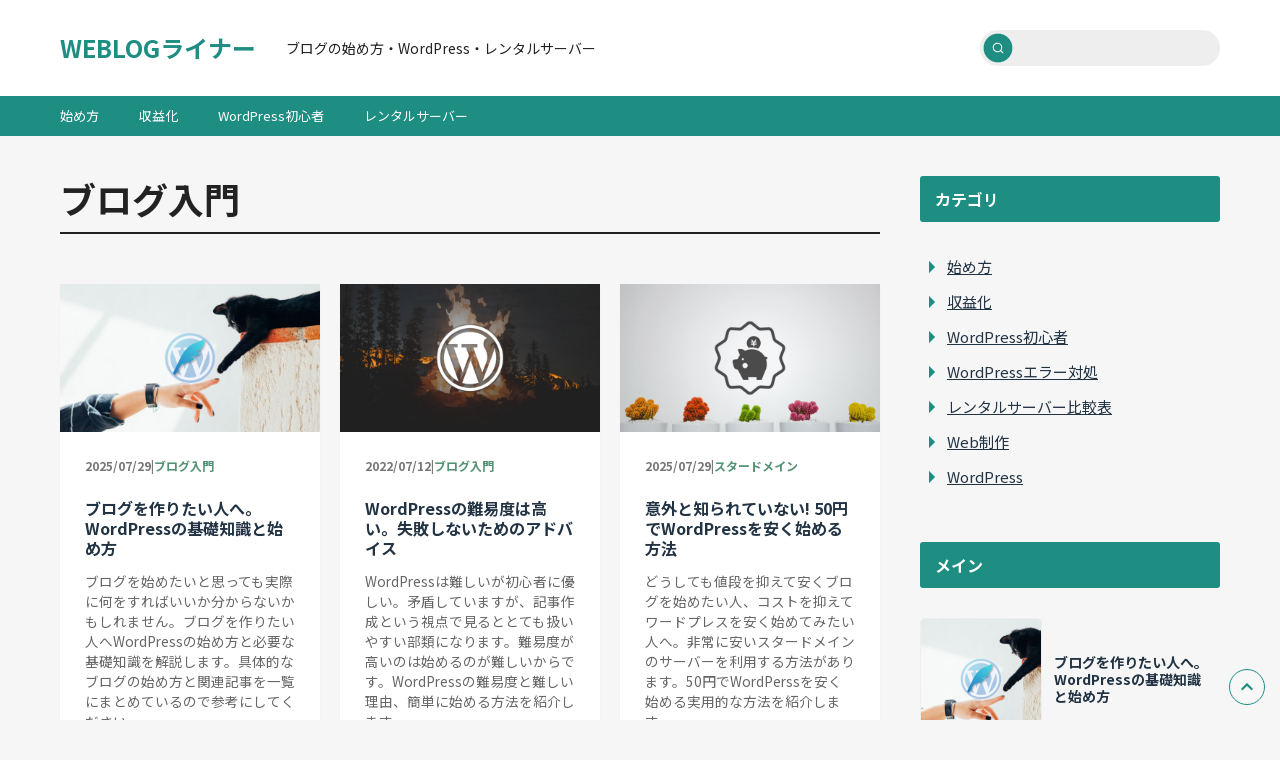

--- FILE ---
content_type: text/html; charset=UTF-8
request_url: https://ulcoder.com/tag/start-blog/
body_size: 7247
content:
<!DOCTYPE html>
<html lang="ja">

<head>
  <meta charset="UTF-8">
  <meta name="viewport" content="width=device-width, initial-scale=1.0 minimum-scale=1.0">
  <meta http-equiv="X-UA-Compatible" content="ie=edge">
  <!-- wp_head -->
  <title>ブログ入門 | WEBLOGライナー</title>
<meta name='robots' content='max-image-preview:large' />
    <link rel='preconnect dns-prefetch' href="//www.googletagmanager.com">
    <link rel='preconnect dns-prefetch' href="//www.google-analytics.com">
    <link rel='preconnect dns-prefetch' href="//ajax.googleapis.com">
    <link rel='preconnect dns-prefetch' href="//pagead2.googlesyndication.com">
    <link rel='preconnect dns-prefetch' href="//googleads.g.doubleclick.net">
    <link rel='preconnect dns-prefetch' href="//tpc.googlesyndication.com">
    <link rel='preconnect dns-prefetch' href="//ad.doubleclick.net">
    <link rel='preconnect dns-prefetch' href="//www.gstatic.com">
    <link rel='preconnect dns-prefetch' href="//cse.google.com">
    <link rel='preconnect dns-prefetch' href="//images-fe.ssl-images-amazon.com">
    <link rel='preconnect dns-prefetch' href="//completion.amazon.com">
    <link rel='preconnect dns-prefetch' href="//m.media-amazon.com">
<link rel="preconnect" href="https://fonts.googleapis.com"><link rel="preconnect" href="https://fonts.gstatic.com" crossorigin>
  <!-- GA -->
  <script async src="https://www.googletagmanager.com/gtag/js?id=G-00PW7S1PEQ"></script>
  <script>
  window.dataLayer = window.dataLayer || [];
  function gtag() { dataLayer.push(arguments); }
  gtag("js", new Date());
  gtag("config", "G-00PW7S1PEQ");
  </script>
  <!-- SEO --><meta name="robots" content="noindex, nofollow"><link rel="canonical" href="https://ulcoder.com/tag/start-blog/"><meta name="description" content="ブログ入門の記事一覧"><link rel='stylesheet' id='wp-block-library-css' href='https://ulcoder.com/wp-includes/css/dist/block-library/style.min.css?ver=6.3.7' type='text/css' media='all' />
<style id='classic-theme-styles-inline-css' type='text/css'>
/*! This file is auto-generated */
.wp-block-button__link{color:#fff;background-color:#32373c;border-radius:9999px;box-shadow:none;text-decoration:none;padding:calc(.667em + 2px) calc(1.333em + 2px);font-size:1.125em}.wp-block-file__button{background:#32373c;color:#fff;text-decoration:none}
</style>
<style id='global-styles-inline-css' type='text/css'>
body{--wp--preset--color--black: #000000;--wp--preset--color--cyan-bluish-gray: #abb8c3;--wp--preset--color--white: #ffffff;--wp--preset--color--pale-pink: #f78da7;--wp--preset--color--vivid-red: #cf2e2e;--wp--preset--color--luminous-vivid-orange: #ff6900;--wp--preset--color--luminous-vivid-amber: #fcb900;--wp--preset--color--light-green-cyan: #7bdcb5;--wp--preset--color--vivid-green-cyan: #00d084;--wp--preset--color--pale-cyan-blue: #8ed1fc;--wp--preset--color--vivid-cyan-blue: #0693e3;--wp--preset--color--vivid-purple: #9b51e0;--wp--preset--gradient--vivid-cyan-blue-to-vivid-purple: linear-gradient(135deg,rgba(6,147,227,1) 0%,rgb(155,81,224) 100%);--wp--preset--gradient--light-green-cyan-to-vivid-green-cyan: linear-gradient(135deg,rgb(122,220,180) 0%,rgb(0,208,130) 100%);--wp--preset--gradient--luminous-vivid-amber-to-luminous-vivid-orange: linear-gradient(135deg,rgba(252,185,0,1) 0%,rgba(255,105,0,1) 100%);--wp--preset--gradient--luminous-vivid-orange-to-vivid-red: linear-gradient(135deg,rgba(255,105,0,1) 0%,rgb(207,46,46) 100%);--wp--preset--gradient--very-light-gray-to-cyan-bluish-gray: linear-gradient(135deg,rgb(238,238,238) 0%,rgb(169,184,195) 100%);--wp--preset--gradient--cool-to-warm-spectrum: linear-gradient(135deg,rgb(74,234,220) 0%,rgb(151,120,209) 20%,rgb(207,42,186) 40%,rgb(238,44,130) 60%,rgb(251,105,98) 80%,rgb(254,248,76) 100%);--wp--preset--gradient--blush-light-purple: linear-gradient(135deg,rgb(255,206,236) 0%,rgb(152,150,240) 100%);--wp--preset--gradient--blush-bordeaux: linear-gradient(135deg,rgb(254,205,165) 0%,rgb(254,45,45) 50%,rgb(107,0,62) 100%);--wp--preset--gradient--luminous-dusk: linear-gradient(135deg,rgb(255,203,112) 0%,rgb(199,81,192) 50%,rgb(65,88,208) 100%);--wp--preset--gradient--pale-ocean: linear-gradient(135deg,rgb(255,245,203) 0%,rgb(182,227,212) 50%,rgb(51,167,181) 100%);--wp--preset--gradient--electric-grass: linear-gradient(135deg,rgb(202,248,128) 0%,rgb(113,206,126) 100%);--wp--preset--gradient--midnight: linear-gradient(135deg,rgb(2,3,129) 0%,rgb(40,116,252) 100%);--wp--preset--font-size--small: 13px;--wp--preset--font-size--medium: 20px;--wp--preset--font-size--large: 36px;--wp--preset--font-size--x-large: 42px;--wp--preset--spacing--20: 0.44rem;--wp--preset--spacing--30: 0.67rem;--wp--preset--spacing--40: 1rem;--wp--preset--spacing--50: 1.5rem;--wp--preset--spacing--60: 2.25rem;--wp--preset--spacing--70: 3.38rem;--wp--preset--spacing--80: 5.06rem;--wp--preset--shadow--natural: 6px 6px 9px rgba(0, 0, 0, 0.2);--wp--preset--shadow--deep: 12px 12px 50px rgba(0, 0, 0, 0.4);--wp--preset--shadow--sharp: 6px 6px 0px rgba(0, 0, 0, 0.2);--wp--preset--shadow--outlined: 6px 6px 0px -3px rgba(255, 255, 255, 1), 6px 6px rgba(0, 0, 0, 1);--wp--preset--shadow--crisp: 6px 6px 0px rgba(0, 0, 0, 1);}:where(.is-layout-flex){gap: 0.5em;}:where(.is-layout-grid){gap: 0.5em;}body .is-layout-flow > .alignleft{float: left;margin-inline-start: 0;margin-inline-end: 2em;}body .is-layout-flow > .alignright{float: right;margin-inline-start: 2em;margin-inline-end: 0;}body .is-layout-flow > .aligncenter{margin-left: auto !important;margin-right: auto !important;}body .is-layout-constrained > .alignleft{float: left;margin-inline-start: 0;margin-inline-end: 2em;}body .is-layout-constrained > .alignright{float: right;margin-inline-start: 2em;margin-inline-end: 0;}body .is-layout-constrained > .aligncenter{margin-left: auto !important;margin-right: auto !important;}body .is-layout-constrained > :where(:not(.alignleft):not(.alignright):not(.alignfull)){max-width: var(--wp--style--global--content-size);margin-left: auto !important;margin-right: auto !important;}body .is-layout-constrained > .alignwide{max-width: var(--wp--style--global--wide-size);}body .is-layout-flex{display: flex;}body .is-layout-flex{flex-wrap: wrap;align-items: center;}body .is-layout-flex > *{margin: 0;}body .is-layout-grid{display: grid;}body .is-layout-grid > *{margin: 0;}:where(.wp-block-columns.is-layout-flex){gap: 2em;}:where(.wp-block-columns.is-layout-grid){gap: 2em;}:where(.wp-block-post-template.is-layout-flex){gap: 1.25em;}:where(.wp-block-post-template.is-layout-grid){gap: 1.25em;}.has-black-color{color: var(--wp--preset--color--black) !important;}.has-cyan-bluish-gray-color{color: var(--wp--preset--color--cyan-bluish-gray) !important;}.has-white-color{color: var(--wp--preset--color--white) !important;}.has-pale-pink-color{color: var(--wp--preset--color--pale-pink) !important;}.has-vivid-red-color{color: var(--wp--preset--color--vivid-red) !important;}.has-luminous-vivid-orange-color{color: var(--wp--preset--color--luminous-vivid-orange) !important;}.has-luminous-vivid-amber-color{color: var(--wp--preset--color--luminous-vivid-amber) !important;}.has-light-green-cyan-color{color: var(--wp--preset--color--light-green-cyan) !important;}.has-vivid-green-cyan-color{color: var(--wp--preset--color--vivid-green-cyan) !important;}.has-pale-cyan-blue-color{color: var(--wp--preset--color--pale-cyan-blue) !important;}.has-vivid-cyan-blue-color{color: var(--wp--preset--color--vivid-cyan-blue) !important;}.has-vivid-purple-color{color: var(--wp--preset--color--vivid-purple) !important;}.has-black-background-color{background-color: var(--wp--preset--color--black) !important;}.has-cyan-bluish-gray-background-color{background-color: var(--wp--preset--color--cyan-bluish-gray) !important;}.has-white-background-color{background-color: var(--wp--preset--color--white) !important;}.has-pale-pink-background-color{background-color: var(--wp--preset--color--pale-pink) !important;}.has-vivid-red-background-color{background-color: var(--wp--preset--color--vivid-red) !important;}.has-luminous-vivid-orange-background-color{background-color: var(--wp--preset--color--luminous-vivid-orange) !important;}.has-luminous-vivid-amber-background-color{background-color: var(--wp--preset--color--luminous-vivid-amber) !important;}.has-light-green-cyan-background-color{background-color: var(--wp--preset--color--light-green-cyan) !important;}.has-vivid-green-cyan-background-color{background-color: var(--wp--preset--color--vivid-green-cyan) !important;}.has-pale-cyan-blue-background-color{background-color: var(--wp--preset--color--pale-cyan-blue) !important;}.has-vivid-cyan-blue-background-color{background-color: var(--wp--preset--color--vivid-cyan-blue) !important;}.has-vivid-purple-background-color{background-color: var(--wp--preset--color--vivid-purple) !important;}.has-black-border-color{border-color: var(--wp--preset--color--black) !important;}.has-cyan-bluish-gray-border-color{border-color: var(--wp--preset--color--cyan-bluish-gray) !important;}.has-white-border-color{border-color: var(--wp--preset--color--white) !important;}.has-pale-pink-border-color{border-color: var(--wp--preset--color--pale-pink) !important;}.has-vivid-red-border-color{border-color: var(--wp--preset--color--vivid-red) !important;}.has-luminous-vivid-orange-border-color{border-color: var(--wp--preset--color--luminous-vivid-orange) !important;}.has-luminous-vivid-amber-border-color{border-color: var(--wp--preset--color--luminous-vivid-amber) !important;}.has-light-green-cyan-border-color{border-color: var(--wp--preset--color--light-green-cyan) !important;}.has-vivid-green-cyan-border-color{border-color: var(--wp--preset--color--vivid-green-cyan) !important;}.has-pale-cyan-blue-border-color{border-color: var(--wp--preset--color--pale-cyan-blue) !important;}.has-vivid-cyan-blue-border-color{border-color: var(--wp--preset--color--vivid-cyan-blue) !important;}.has-vivid-purple-border-color{border-color: var(--wp--preset--color--vivid-purple) !important;}.has-vivid-cyan-blue-to-vivid-purple-gradient-background{background: var(--wp--preset--gradient--vivid-cyan-blue-to-vivid-purple) !important;}.has-light-green-cyan-to-vivid-green-cyan-gradient-background{background: var(--wp--preset--gradient--light-green-cyan-to-vivid-green-cyan) !important;}.has-luminous-vivid-amber-to-luminous-vivid-orange-gradient-background{background: var(--wp--preset--gradient--luminous-vivid-amber-to-luminous-vivid-orange) !important;}.has-luminous-vivid-orange-to-vivid-red-gradient-background{background: var(--wp--preset--gradient--luminous-vivid-orange-to-vivid-red) !important;}.has-very-light-gray-to-cyan-bluish-gray-gradient-background{background: var(--wp--preset--gradient--very-light-gray-to-cyan-bluish-gray) !important;}.has-cool-to-warm-spectrum-gradient-background{background: var(--wp--preset--gradient--cool-to-warm-spectrum) !important;}.has-blush-light-purple-gradient-background{background: var(--wp--preset--gradient--blush-light-purple) !important;}.has-blush-bordeaux-gradient-background{background: var(--wp--preset--gradient--blush-bordeaux) !important;}.has-luminous-dusk-gradient-background{background: var(--wp--preset--gradient--luminous-dusk) !important;}.has-pale-ocean-gradient-background{background: var(--wp--preset--gradient--pale-ocean) !important;}.has-electric-grass-gradient-background{background: var(--wp--preset--gradient--electric-grass) !important;}.has-midnight-gradient-background{background: var(--wp--preset--gradient--midnight) !important;}.has-small-font-size{font-size: var(--wp--preset--font-size--small) !important;}.has-medium-font-size{font-size: var(--wp--preset--font-size--medium) !important;}.has-large-font-size{font-size: var(--wp--preset--font-size--large) !important;}.has-x-large-font-size{font-size: var(--wp--preset--font-size--x-large) !important;}
.wp-block-navigation a:where(:not(.wp-element-button)){color: inherit;}
:where(.wp-block-post-template.is-layout-flex){gap: 1.25em;}:where(.wp-block-post-template.is-layout-grid){gap: 1.25em;}
:where(.wp-block-columns.is-layout-flex){gap: 2em;}:where(.wp-block-columns.is-layout-grid){gap: 2em;}
.wp-block-pullquote{font-size: 1.5em;line-height: 1.6;}
</style>
<link rel='stylesheet' id='main-style-css' href='https://ulcoder.com/wp-content/themes/Linear2/css/style.css?ver=6.3.7' type='text/css' media='all' />
<link rel='stylesheet' id='hljs-css' href='https://ulcoder.com/wp-content/themes/Linear2/plugins/hljs/tomorrow-night-bright.min.css?ver=6.3.7' type='text/css' media='all' />
<link rel="https://api.w.org/" href="https://ulcoder.com/wp-json/" /><link rel="alternate" type="application/json" href="https://ulcoder.com/wp-json/wp/v2/tags/36" /><link href="https://fonts.googleapis.com/css2?family=Noto+Sans+JP:wght@400;700&display=swap" rel="stylesheet"><link rel="icon" href="https://ulcoder.com/wp-content/uploads/2022/07/cropped-img_01524-32x32.png" sizes="32x32" />
<link rel="icon" href="https://ulcoder.com/wp-content/uploads/2022/07/cropped-img_01524-192x192.png" sizes="192x192" />
<link rel="apple-touch-icon" href="https://ulcoder.com/wp-content/uploads/2022/07/cropped-img_01524-180x180.png" />
<meta name="msapplication-TileImage" content="https://ulcoder.com/wp-content/uploads/2022/07/cropped-img_01524-270x270.png" />
</head>

<body id="body" class="body index" itemscope itemtype="https://schema.org/WebPage">
  <header class="header wrapper" itemscope itemtype="https://schema.org/WPHeader">
    <div class="inner-header">
              <div id="logo" class="logo" itemscope itemtype="https://schema.org/WebSite"><a href='https://ulcoder.com'>WEBLOGライナー</a></div>
            <div class="catchphrase">ブログの始め方・WordPress・レンタルサーバー</div>
      <form role="search" method="get" action="https://ulcoder.com/">
  <div class="searchform">
    <input class="searchform-input" type="text" name="s" value="">
    <button class="searchform-submit" type="submit"><svg xmlns="http://www.w3.org/2000/svg" width="24" height="24" viewBox="0 0 24 24" fill="none" stroke="currentColor" stroke-width="2" stroke-linecap="round" stroke-linejoin="round" class="feather feather-search"><circle cx="11" cy="11" r="8"></circle><line x1="21" y1="21" x2="16.65" y2="16.65"></line></svg></button>
  </div>
</form>      <div class="burger-button">
        <span class="line1"></span>
        <span class="line2"></span>
        <span class="line3"></span>
      </div>
    </div>
  </header>
  <div class="global-nav wrapper">
    <nav class="inner-global-nav" itemscope itemtype="https://schema.org/SiteNavigationElement">
      <ul id="menu-header-nav" class="list-header-nav"><li id="menu-item-8036" class="menu-item menu-item-type-taxonomy menu-item-object-category menu-item-8036"><a href="https://ulcoder.com/category/start-blog/">始め方</a></li>
<li id="menu-item-8037" class="menu-item menu-item-type-taxonomy menu-item-object-category menu-item-8037"><a href="https://ulcoder.com/category/monetization/">収益化</a></li>
<li id="menu-item-8035" class="menu-item menu-item-type-taxonomy menu-item-object-category menu-item-8035"><a href="https://ulcoder.com/category/wordpress-beginner/">WordPress初心者</a></li>
<li id="menu-item-7725" class="menu-item menu-item-type-post_type menu-item-object-page menu-item-7725"><a href="https://ulcoder.com/hosting-server-all/">レンタルサーバー</a></li>
</ul>    </nav>
  </div><div class="content-wrap wrapper">
  <div class="inner-content-wrap">
    <div class="main" itemscope itemtype="https://schema.org/Blog">
        <h1 class="article-title">ブログ入門</h1>
      <div class="card-index-wrap">
        
<article class="card-index">
  <a href="https://ulcoder.com/create-a-blog/" class="card-link">
    <div class="card-img">
      <img width="720" height="410" src="https://ulcoder.com/wp-content/uploads/2021/04/co_2157-720x410.jpg" class="attachment-thumb_l size-thumb_l wp-post-image" alt="" decoding="async" fetchpriority="high" />    </div>
  </a>
  <div class="card-title-wrap">
          <div class="card-metadata">
        <!-- DATE or UPDATE -->
                  <time class="post-date">
  <span>2025/07/29</span>
</time>                <div>|</div>
        <a href="https://ulcoder.com/tag/start-blog/" class="tag-link">ブログ入門</a>      </div>
        <div class="card-title"><a href="https://ulcoder.com/create-a-blog/">ブログを作りたい人へ。WordPressの基礎知識と始め方</a></div>
    <div class="card-excerpt"><p>ブログを始めたいと思っても実際に何をすればいいか分からないかもしれません。ブログを作りたい人へWordPressの始め方と必要な基礎知識を解説します。具体的なブログの始め方と関連記事を一覧にまとめているので参考にしてください。</p>
</div>
  </div>
</article>
<article class="card-index">
  <a href="https://ulcoder.com/reason-of-wordpress-difficulty/" class="card-link">
    <div class="card-img">
      <img width="720" height="410" src="https://ulcoder.com/wp-content/uploads/2021/03/co_2012-720x410.jpg" class="attachment-thumb_l size-thumb_l wp-post-image" alt="" decoding="async" />    </div>
  </a>
  <div class="card-title-wrap">
          <div class="card-metadata">
        <!-- DATE or UPDATE -->
                  <time class="post-date">
  <span>2022/07/12</span>
</time>                <div>|</div>
        <a href="https://ulcoder.com/tag/start-blog/" class="tag-link">ブログ入門</a>      </div>
        <div class="card-title"><a href="https://ulcoder.com/reason-of-wordpress-difficulty/">WordPressの難易度は高い。失敗しないためのアドバイス</a></div>
    <div class="card-excerpt"><p>WordPressは難しいが初心者に優しい。矛盾していますが、記事作成という視点で見るととても扱いやすい部類になります。難易度が高いのは始めるのが難しいからです。WordPressの難易度と難しい理由、簡単に始める方法を紹介します。</p>
</div>
  </div>
</article>
<article class="card-index">
  <a href="https://ulcoder.com/start-wordpress-on-free-server/" class="card-link">
    <div class="card-img">
      <img width="720" height="410" src="https://ulcoder.com/wp-content/uploads/2021/02/img_01264-720x410.jpg" class="attachment-thumb_l size-thumb_l wp-post-image" alt="" decoding="async" />    </div>
  </a>
  <div class="card-title-wrap">
          <div class="card-metadata">
        <!-- DATE or UPDATE -->
                  <time class="post-date">
  <span>2025/07/29</span>
</time>                <div>|</div>
        <a href="https://ulcoder.com/tag/stardomain/" class="tag-link">スタードメイン</a>      </div>
        <div class="card-title"><a href="https://ulcoder.com/start-wordpress-on-free-server/">意外と知られていない! 50円でWordPressを安く始める方法</a></div>
    <div class="card-excerpt"><p>どうしても値段を抑えて安くブログを始めたい人、コストを抑えてワードプレスを安く始めてみたい人へ。非常に安いスタードメインのサーバーを利用する方法があります。50円でWordPerssを安く始める実用的な方法を紹介します。</p>
</div>
  </div>
</article>
<article class="card-index">
  <a href="https://ulcoder.com/recommended-hosting-server/" class="card-link">
    <div class="card-img">
      <img width="720" height="410" src="https://ulcoder.com/wp-content/uploads/2021/02/img_00948-720x410.jpg" class="attachment-thumb_l size-thumb_l wp-post-image" alt="" decoding="async" loading="lazy" />    </div>
  </a>
  <div class="card-title-wrap">
          <div class="card-metadata">
        <!-- DATE or UPDATE -->
                  <time class="post-date">
  <span>2025/07/29</span>
</time>                <div>|</div>
        <a href="https://ulcoder.com/tag/start-blog/" class="tag-link">ブログ入門</a>      </div>
        <div class="card-title"><a href="https://ulcoder.com/recommended-hosting-server/">初心者におすすめのレンタルサーバーは3つだけ!【安定性の高さが最重要】</a></div>
    <div class="card-excerpt"><p>サーバーはサイト運営に超大な影響を与えます。ブログ初心者は可能な限り良いレンタルサーバーを選択しましょう。数多くのサーバーを使ってきた私の経験をもとに、初心者に圧倒的におすすめなレンタルサーバー上位3つを紹介します。</p>
</div>
  </div>
</article>
<article class="card-index">
  <a href="https://ulcoder.com/start-wordpress-on-xserver/" class="card-link">
    <div class="card-img">
      <img width="720" height="410" src="https://ulcoder.com/wp-content/uploads/2020/12/img_00881-720x410.jpg" class="attachment-thumb_l size-thumb_l wp-post-image" alt="" decoding="async" loading="lazy" />    </div>
  </a>
  <div class="card-title-wrap">
          <div class="card-metadata">
        <!-- DATE or UPDATE -->
                  <time class="post-date">
  <span>2022/07/12</span>
</time>                <div>|</div>
        <a href="https://ulcoder.com/tag/xserver/" class="tag-link">Xserver</a>      </div>
        <div class="card-title"><a href="https://ulcoder.com/start-wordpress-on-xserver/">エックスサーバーでWordPressを始める全手順(申し込み方法と初期設定)</a></div>
    <div class="card-excerpt"><p>エックスサーバーでWordPressを始める方法(申し込み・初期設定・支払い方法)を紹介します。主にクイックスタートを使った契約方法を解説しています。WordPressサイトの作成は難しくありません。10分あればサイト作成が完了します。</p>
</div>
  </div>
</article>
<article class="card-index">
  <a href="https://ulcoder.com/wordpress-no-server/" class="card-link">
    <div class="card-img">
      <img width="720" height="410" src="https://ulcoder.com/wp-content/uploads/2020/05/co_1926-720x410.jpg" class="attachment-thumb_l size-thumb_l wp-post-image" alt="" decoding="async" loading="lazy" />    </div>
  </a>
  <div class="card-title-wrap">
          <div class="card-metadata">
        <!-- DATE or UPDATE -->
                  <time class="post-date">
  <span>2022/07/12</span>
</time>                <div>|</div>
        <a href="https://ulcoder.com/tag/start-blog/" class="tag-link">ブログ入門</a>      </div>
        <div class="card-title"><a href="https://ulcoder.com/wordpress-no-server/">WordPressをレンタルサーバーなしで始める3つの方法</a></div>
    <div class="card-excerpt"><p>WordPressはサーバー契約なしで始められるのか? サーバーもドメインも契約せず費用を抑えてWordPressを始めることは可能です。しかしその分デメリットがあります。サーバーなしでブログを始めたい初心者の人はぜひ参考にしてください。</p>
</div>
  </div>
</article>      </div>
          </div>
    <!-- sidebar -->
<div class="sidebar">
  <aside id="nav_menu-2" class="widget-wrap widget_nav_menu"><h2 class="widget-title">カテゴリ</h2><div class="menu-categories-container"><ul id="menu-categories" class="menu"><li id="menu-item-8040" class="menu-item menu-item-type-taxonomy menu-item-object-category menu-item-8040"><a href="https://ulcoder.com/category/start-blog/">始め方</a></li>
<li id="menu-item-8041" class="menu-item menu-item-type-taxonomy menu-item-object-category menu-item-8041"><a href="https://ulcoder.com/category/monetization/">収益化</a></li>
<li id="menu-item-8038" class="menu-item menu-item-type-taxonomy menu-item-object-category menu-item-8038"><a href="https://ulcoder.com/category/wordpress-beginner/">WordPress初心者</a></li>
<li id="menu-item-8039" class="menu-item menu-item-type-taxonomy menu-item-object-category menu-item-8039"><a href="https://ulcoder.com/category/wordpress-trouble-shooting/">WordPressエラー対処</a></li>
<li id="menu-item-7696" class="menu-item menu-item-type-post_type menu-item-object-page menu-item-7696"><a href="https://ulcoder.com/hosting-server-all/">レンタルサーバー比較表</a></li>
<li id="menu-item-7694" class="menu-item menu-item-type-taxonomy menu-item-object-category menu-item-7694"><a href="https://ulcoder.com/category/create-website/">Web制作</a></li>
<li id="menu-item-7692" class="menu-item menu-item-type-taxonomy menu-item-object-category menu-item-7692"><a href="https://ulcoder.com/category/wordpress/">WordPress</a></li>
</ul></div></aside><aside id="navi_cards-3" class="widget-wrap widget_navi_cards"><h2 class="widget-title">メイン</h2><div class="card-sidebar-wrap"><article class="card-sidebar">
  <div class="card-img-wrap">
  <a href="https://ulcoder.com/create-a-blog/" class="card-link">
    <div class="card-img">
      <img width="240" height="240" src="https://ulcoder.com/wp-content/uploads/2021/04/co_2157-240x240.jpg" class="attachment-thumb_s size-thumb_s wp-post-image" alt="" decoding="async" loading="lazy" />    </div>
  </a>
  </div>
  <div class="card-title-wrap">
    <div class="card-title"><a href="https://ulcoder.com/create-a-blog/">ブログを作りたい人へ。WordPressの基礎知識と始め方</a></div>
  </div>
</article><article class="card-sidebar">
  <div class="card-img-wrap">
  <a href="https://ulcoder.com/start-wordpress-on-xserver/" class="card-link">
    <div class="card-img">
      <img width="240" height="240" src="https://ulcoder.com/wp-content/uploads/2020/12/img_00881-240x240.jpg" class="attachment-thumb_s size-thumb_s wp-post-image" alt="" decoding="async" loading="lazy" />    </div>
  </a>
  </div>
  <div class="card-title-wrap">
    <div class="card-title"><a href="https://ulcoder.com/start-wordpress-on-xserver/">エックスサーバーでWordPressを始める全手順(申し込み方法と初期設定)</a></div>
  </div>
</article><article class="card-sidebar">
  <div class="card-img-wrap">
  <a href="https://ulcoder.com/recommended-hosting-server/" class="card-link">
    <div class="card-img">
      <img width="240" height="240" src="https://ulcoder.com/wp-content/uploads/2021/02/img_00948-240x240.jpg" class="attachment-thumb_s size-thumb_s wp-post-image" alt="" decoding="async" loading="lazy" />    </div>
  </a>
  </div>
  <div class="card-title-wrap">
    <div class="card-title"><a href="https://ulcoder.com/recommended-hosting-server/">初心者におすすめのレンタルサーバーは3つだけ!【安定性の高さが最重要】</a></div>
  </div>
</article><article class="card-sidebar">
  <div class="card-img-wrap">
  <a href="https://ulcoder.com/xserver-features/" class="card-link">
    <div class="card-img">
      <img width="240" height="240" src="https://ulcoder.com/wp-content/uploads/2020/12/img_00867-240x240.jpg" class="attachment-thumb_s size-thumb_s wp-post-image" alt="" decoding="async" loading="lazy" />    </div>
  </a>
  </div>
  <div class="card-title-wrap">
    <div class="card-title"><a href="https://ulcoder.com/xserver-features/">リソース保証がとにかく素晴らしい! エックスサーバーをおすすめする理由</a></div>
  </div>
</article><article class="card-sidebar">
  <div class="card-img-wrap">
  <a href="https://ulcoder.com/star-domain/" class="card-link">
    <div class="card-img">
      <img width="240" height="240" src="https://ulcoder.com/wp-content/uploads/2021/03/img_01262-240x240.jpg" class="attachment-thumb_s size-thumb_s wp-post-image" alt="" decoding="async" loading="lazy" />    </div>
  </a>
  </div>
  <div class="card-title-wrap">
    <div class="card-title"><a href="https://ulcoder.com/star-domain/">スタードメインを選ぶべき3つの理由【評判とドメインの取得方法】</a></div>
  </div>
</article><article class="card-sidebar">
  <div class="card-img-wrap">
  <a href="https://ulcoder.com/xserver-demerit-of-quick-start/" class="card-link">
    <div class="card-img">
      <img width="240" height="240" src="https://ulcoder.com/wp-content/uploads/2022/02/img_00905-240x240.jpg" class="attachment-thumb_s size-thumb_s wp-post-image" alt="" decoding="async" loading="lazy" />    </div>
  </a>
  </div>
  <div class="card-title-wrap">
    <div class="card-title"><a href="https://ulcoder.com/xserver-demerit-of-quick-start/">クイックスタートのデメリットは悪くない!【エックスサーバー】</a></div>
  </div>
</article></div></aside><aside id="blog_cards-2" class="widget-wrap widget_blog_cards"><h2 class="widget-title">新着記事・更新記事</h2><div class="card-sidebar-wrap"><article class="card-sidebar">
  <div class="card-img-wrap">
  <a href="https://ulcoder.com/recommended-hosting-server/" class="card-link">
    <div class="card-img">
      <img width="240" height="240" src="https://ulcoder.com/wp-content/uploads/2021/02/img_00948-240x240.jpg" class="attachment-thumb_s size-thumb_s wp-post-image" alt="" decoding="async" loading="lazy" />    </div>
  </a>
  </div>
  <div class="card-title-wrap">
    <div class="card-title"><a href="https://ulcoder.com/recommended-hosting-server/">初心者におすすめのレンタルサーバーは3つだけ!【安定性の高さが最重要】</a></div>
  </div>
</article><article class="card-sidebar">
  <div class="card-img-wrap">
  <a href="https://ulcoder.com/htaccess-redirect-issue/" class="card-link">
    <div class="card-img">
      <img width="240" height="240" src="https://ulcoder.com/wp-content/uploads/2021/04/img_00003-240x240.jpg" class="attachment-thumb_s size-thumb_s wp-post-image" alt="" decoding="async" loading="lazy" />    </div>
  </a>
  </div>
  <div class="card-title-wrap">
    <div class="card-title"><a href="https://ulcoder.com/htaccess-redirect-issue/">.htaccessで特定ページへのリダイレクトが効かない原因と対処法</a></div>
  </div>
</article><article class="card-sidebar">
  <div class="card-img-wrap">
  <a href="https://ulcoder.com/phpmyadmin/" class="card-link">
    <div class="card-img">
      <img width="240" height="240" src="https://ulcoder.com/wp-content/uploads/2022/06/img_01429-240x240.jpg" class="attachment-thumb_s size-thumb_s wp-post-image" alt="" decoding="async" loading="lazy" />    </div>
  </a>
  </div>
  <div class="card-title-wrap">
    <div class="card-title"><a href="https://ulcoder.com/phpmyadmin/">phpMyAdminを使ってデータベースを操作する</a></div>
  </div>
</article><article class="card-sidebar">
  <div class="card-img-wrap">
  <a href="https://ulcoder.com/wordpress-ssl-failure/" class="card-link">
    <div class="card-img">
      <img width="240" height="240" src="https://ulcoder.com/wp-content/uploads/2022/05/img_01300-240x240.jpg" class="attachment-thumb_s size-thumb_s wp-post-image" alt="" decoding="async" loading="lazy" />    </div>
  </a>
  </div>
  <div class="card-title-wrap">
    <div class="card-title"><a href="https://ulcoder.com/wordpress-ssl-failure/">WordPressでHTTPSに変更後アクセスできなくなったとき(SSL化失敗)</a></div>
  </div>
</article><article class="card-sidebar">
  <div class="card-img-wrap">
  <a href="https://ulcoder.com/wordpress-forget-email/" class="card-link">
    <div class="card-img">
      <img width="240" height="240" src="https://ulcoder.com/wp-content/uploads/2022/05/img_01316-240x240.jpg" class="attachment-thumb_s size-thumb_s wp-post-image" alt="" decoding="async" loading="lazy" />    </div>
  </a>
  </div>
  <div class="card-title-wrap">
    <div class="card-title"><a href="https://ulcoder.com/wordpress-forget-email/">WordPressでメールアドレスを忘れてパスワードを変更できないとき</a></div>
  </div>
</article></div></aside>  </div>  </div>
</div>
<!-- footer -->
<footer class="footer wrapper" itemscope itemtype="https://schema.org/WPFooter">
  <div class="inner-footer">
    <div class="copyright">&copy; 2026 WEBLOGライナー</div>
    <ul id="menu-footer-nav" class="list-footer-nav"><li id="menu-item-7691" class="menu-item menu-item-type-post_type menu-item-object-page menu-item-7691"><a href="https://ulcoder.com/terms-of-use/">利用規約</a></li>
</ul>    <!-- return to top -->
    <div id="return-to-top" class="return-to-top">
      <svg xmlns="http://www.w3.org/2000/svg" height="24px" viewBox="0 0 24 24" width="24px" fill="#FFFFFF" class="i-navigate-next">
        <path d="M0 0h24v24H0V0z" fill="none" />
        <path d="M10.02 6L8.61 7.41 13.19 12l-4.58 4.59L10.02 18l6-6-6-6z" />
      </svg>
    </div>
  </div>
  <!-- burger-nav -->
  <div class="burger-nav">
    <aside id="search-2" class="widget-wrap widget_search"><form role="search" method="get" action="https://ulcoder.com/">
  <div class="searchform">
    <input class="searchform-input" type="text" name="s" value="">
    <button class="searchform-submit" type="submit"><svg xmlns="http://www.w3.org/2000/svg" width="24" height="24" viewBox="0 0 24 24" fill="none" stroke="currentColor" stroke-width="2" stroke-linecap="round" stroke-linejoin="round" class="feather feather-search"><circle cx="11" cy="11" r="8"></circle><line x1="21" y1="21" x2="16.65" y2="16.65"></line></svg></button>
  </div>
</form></aside><aside id="nav_menu-3" class="widget-wrap widget_nav_menu"><div class="menu-categories-container"><ul id="menu-categories-1" class="menu"><li class="menu-item menu-item-type-taxonomy menu-item-object-category menu-item-8040"><a href="https://ulcoder.com/category/start-blog/">始め方</a></li>
<li class="menu-item menu-item-type-taxonomy menu-item-object-category menu-item-8041"><a href="https://ulcoder.com/category/monetization/">収益化</a></li>
<li class="menu-item menu-item-type-taxonomy menu-item-object-category menu-item-8038"><a href="https://ulcoder.com/category/wordpress-beginner/">WordPress初心者</a></li>
<li class="menu-item menu-item-type-taxonomy menu-item-object-category menu-item-8039"><a href="https://ulcoder.com/category/wordpress-trouble-shooting/">WordPressエラー対処</a></li>
<li class="menu-item menu-item-type-post_type menu-item-object-page menu-item-7696"><a href="https://ulcoder.com/hosting-server-all/">レンタルサーバー比較表</a></li>
<li class="menu-item menu-item-type-taxonomy menu-item-object-category menu-item-7694"><a href="https://ulcoder.com/category/create-website/">Web制作</a></li>
<li class="menu-item menu-item-type-taxonomy menu-item-object-category menu-item-7692"><a href="https://ulcoder.com/category/wordpress/">WordPress</a></li>
</ul></div></aside><aside id="navi_cards-4" class="widget-wrap widget_navi_cards"><div class="card-mini-wrap"><article class="card-mini">
  <a href="https://ulcoder.com/create-a-blog/" class="card-link">
    <div class="card-img">
      <img width="400" height="236" src="https://ulcoder.com/wp-content/uploads/2021/04/co_2157-400x236.jpg" class="attachment-thumb_m size-thumb_m wp-post-image" alt="" decoding="async" loading="lazy" />    </div>
    <div class="card-title-wrap">
      <div class="card-title">ブログを作りたい人へ。WordPressの基礎知識と始め方</div>
    </div>
  </a>
</article><article class="card-mini">
  <a href="https://ulcoder.com/start-wordpress-on-xserver/" class="card-link">
    <div class="card-img">
      <img width="400" height="236" src="https://ulcoder.com/wp-content/uploads/2020/12/img_00881-400x236.jpg" class="attachment-thumb_m size-thumb_m wp-post-image" alt="" decoding="async" loading="lazy" />    </div>
    <div class="card-title-wrap">
      <div class="card-title">エックスサーバーでWordPressを始める全手順(申し込み方法と初期設定)</div>
    </div>
  </a>
</article><article class="card-mini">
  <a href="https://ulcoder.com/recommended-hosting-server/" class="card-link">
    <div class="card-img">
      <img width="400" height="236" src="https://ulcoder.com/wp-content/uploads/2021/02/img_00948-400x236.jpg" class="attachment-thumb_m size-thumb_m wp-post-image" alt="" decoding="async" loading="lazy" />    </div>
    <div class="card-title-wrap">
      <div class="card-title">初心者におすすめのレンタルサーバーは3つだけ!【安定性の高さが最重要】</div>
    </div>
  </a>
</article><article class="card-mini">
  <a href="https://ulcoder.com/xserver-features/" class="card-link">
    <div class="card-img">
      <img width="400" height="236" src="https://ulcoder.com/wp-content/uploads/2020/12/img_00867-400x236.jpg" class="attachment-thumb_m size-thumb_m wp-post-image" alt="" decoding="async" loading="lazy" />    </div>
    <div class="card-title-wrap">
      <div class="card-title">リソース保証がとにかく素晴らしい! エックスサーバーをおすすめする理由</div>
    </div>
  </a>
</article><article class="card-mini">
  <a href="https://ulcoder.com/star-domain/" class="card-link">
    <div class="card-img">
      <img width="400" height="236" src="https://ulcoder.com/wp-content/uploads/2021/03/img_01262-400x236.jpg" class="attachment-thumb_m size-thumb_m wp-post-image" alt="" decoding="async" loading="lazy" />    </div>
    <div class="card-title-wrap">
      <div class="card-title">スタードメインを選ぶべき3つの理由【評判とドメインの取得方法】</div>
    </div>
  </a>
</article><article class="card-mini">
  <a href="https://ulcoder.com/xserver-demerit-of-quick-start/" class="card-link">
    <div class="card-img">
      <img width="400" height="236" src="https://ulcoder.com/wp-content/uploads/2022/02/img_00905-400x236.jpg" class="attachment-thumb_m size-thumb_m wp-post-image" alt="" decoding="async" loading="lazy" />    </div>
    <div class="card-title-wrap">
      <div class="card-title">クイックスタートのデメリットは悪くない!【エックスサーバー】</div>
    </div>
  </a>
</article></div></aside>    <div class="burger-nav-return">
      <svg xmlns="http://www.w3.org/2000/svg" height="24px" viewBox="0 0 24 24" width="24px" fill="#000000">
        <path d="M0 0h24v24H0V0z" fill="none" />
        <path d="M19 6.41L17.59 5 12 10.59 6.41 5 5 6.41 10.59 12 5 17.59 6.41 19 12 13.41 17.59 19 19 17.59 13.41 12 19 6.41z" />
      </svg>
    </div>
  </div>
  <!-- wp_footer -->
  <script type='text/javascript' src='https://ulcoder.com/wp-content/themes/Linear2/js/main.js?ver=6.3.7' id='main-js-js'></script>
<script type='text/javascript' src='https://ulcoder.com/wp-content/themes/Linear2/plugins/hljs/highlight.min.js?ver=6.3.7' id='hljs-js'></script>
<script>hljs.highlightAll();</script></footer>
</body>

</html>

--- FILE ---
content_type: text/css
request_url: https://ulcoder.com/wp-content/themes/Linear2/css/style.css?ver=6.3.7
body_size: 5100
content:
html,body,div,span,object,iframe,h1,h2,h3,h4,h5,h6,p,blockquote,pre,abbr,address,cite,code,del,dfn,em,img,ins,kbd,q,samp,small,strong,sub,sup,var,b,i,dl,dt,dd,ol,ul,li,fieldset,form,label,legend,table,caption,tbody,tfoot,thead,tr,th,td,article,aside,canvas,details,figcaption,figure,footer,header,hgroup,menu,nav,section,summary,time,mark,audio,video{margin:0;padding:0;border:0;outline:0;vertical-align:baseline;background:transparent}article,aside,details,figcaption,figure,footer,header,hgroup,menu,nav,section{display:block}nav ul{list-style:none}blockquote,q{quotes:none}blockquote:before,blockquote:after,q:before,q:after{content:'';content:none}a{margin:0;padding:0;font-size:100%;vertical-align:baseline;background:transparent}ins{background-color:#fff;color:#000;text-decoration:none}mark{background-color:#fff;color:#000;font-style:italic;font-weight:bold}del{text-decoration:line-through}abbr[title],dfn[title]{border-bottom:1px dotted;cursor:help}table{border-collapse:collapse;border-spacing:0}hr{display:block;height:1px;border:0;border-top:1px solid #cccccc;margin:1em 0;padding:0}input,select{vertical-align:middle}strong{color:#222}img{max-width:100%;height:auto;vertical-align:middle}*{box-sizing:border-box}.cf:before,.cf:after{content:'';display:block;clear:both}a{color:#3270c2;text-decoration:none}a:hover{transition:0.15s ease-in-out;opacity:0.6}.square:before{content:'';display:block;padding-top:100%}.disable{display:none}html{font-size:62.5%}body{font-family:'Noto Sans JP', 'Hiragino Kaku Gothic ProN', 'Hiragino Sans', 'Meiryo', sans-serif;font-size:1.6rem;line-height:1.5;color:#222;background-color:#f6f6f6}.wrapper{padding:0 50px}[class^=inner-]{max-width:1160px;margin-left:auto;margin-right:auto}[class^=list-]{list-style:none}.btn{display:block;color:#444;background-color:#c8d8e4;text-align:center;font-size:1.6rem;width:180px;line-height:50px;box-shadow:0 3px #0002}.header{background-color:#fff}.inner-header{position:relative;display:flex;align-items:center;padding:30px 0}.logo{margin-right:3rem}.logo a{display:flex;color:#1e8d82;font-size:2.4rem;font-weight:700;line-height:1.25}.logo a:hover{opacity:1}.catchphrase{font-size:1.4rem;line-height:1.25;margin-right:auto}.global-nav{background-color:#1e8d82}.global-nav .list-header-nav{display:flex;align-items:center}.global-nav .list-header-nav li+*{margin-left:40px}.global-nav .list-header-nav a{display:inline-block;color:#fff;font-size:13px;line-height:1.25;padding:12px 0}.burger-button{display:none;width:20px;height:20px;cursor:pointer;position:absolute;right:0;bottom:60%;transform:translateY(50%)}.burger-button span{display:block;width:100%;height:3px;background-color:#555;border-radius:3px;transition:0.3s ease-in}.burger-button span+span{margin-top:6px}.burger-nav{position:fixed;top:0;left:0;transform:translateY(-105vh);z-index:10;width:100%;height:100vh;padding:200px 20px 20px;background-color:rgba(30,141,130,0.98);overflow-y:auto}.burger-nav>*+*{margin-top:30px}.burger-nav.active{transform:translateY(0);transition:0.3s ease-out}.burger-nav .searchform{margin:0 auto}.burger-nav ul{display:grid;justify-content:center;list-style:none}.burger-nav ul a{display:block;color:#fff;font-size:16px;padding:5px}.burger-nav .burger-nav-return{display:flex;align-items:center;justify-content:center;position:absolute;top:40px;left:50%;transform:translateX(-50%);width:50px;height:50px;border:2px solid #fff;border-radius:50%;cursor:pointer}.burger-nav .burger-nav-return svg{width:30px;height:30px;fill:#fff}.footer{background-color:#fff}.inner-footer{position:relative;display:grid;grid-template-columns:200px 1fr;align-items:center;padding:20px 0}.inner-footer .list-footer-nav{font-size:12px}.inner-footer .list-footer-nav a{color:#777}.copyright{color:#777;font-size:12px}.return-to-top{position:fixed;bottom:1.5rem;right:1.5rem;transform:rotate(-90deg);display:flex;align-items:center;justify-content:center;background-color:#fff2;border:1px solid #1e8d82;width:36px;height:36px;border-radius:50%;cursor:pointer;transition:0.15s ease-in-out}.return-to-top .i-navigate-next{fill:#1e8d82}.return-to-top.active{opacity:1}.single .main,.not-top-page .main{padding:50px;background-color:#fff}.single .main{position:relative}.content-wrap{margin:40px 0 40px}.content-header h1,.content-header h2,.content-header h3,.content h1,.content h2,.content h3{color:#222;line-height:1.25;margin-top:100px;margin-bottom:30px}.content-header h1,.content h1{font-size:4rem;margin-top:0}.content-header h2,.content h2{font-size:2.6rem}.content-header h3,.content h3{color:#222;font-size:2rem;padding-left:8px;border-left:5px solid #1e8d82}.inner-content-wrap{display:grid;grid-template-columns:calc(100% - 300px - 40px) 300px;gap:40px;min-height:calc(100vh - 200px)}.content>*{margin-bottom:30px}.content>p{color:#444;line-height:1.8}.content>p>a{text-decoration:underline}.content ul,.content ol{padding-left:1.3em}.content-bottom{margin-top:20px}.content-bottom h2{text-align:center;border-top:1px solid #999;line-height:1.25;padding-top:50px;margin-bottom:50px}.content-bottom h2::before{display:block;width:0;height:0;margin-top:calc((1 - 1.25) * .5em);content:""}.content-bottom h2::after{display:block;width:0;height:0;margin-bottom:calc((1 - 1.25) * .5em);content:""}.content-bottom>*+*{margin-top:70px}.cat-link,.tag-link,.post-date,.entry-date{font-size:12px;color:#777;line-height:1.25}.post-info-wrap .cat-link,.post-info-wrap .tag-link{text-decoration:underline}.dates,.list-taxonomies{display:grid;align-items:center;row-gap:3px}.index .article-title{color:#222;line-height:1.25;font-size:3.6rem;padding-bottom:15px;margin-bottom:50px;border-bottom:2px solid}.index .article-title::after{display:block;width:0;height:0;margin-bottom:calc((1 - 1.25) * .5em);content:""}.post-data,.post-data-bottom{display:grid;grid-template-columns:repeat(auto-fit, minmax(280px, 1fr));align-items:center;justify-items:center;background-color:#f6f6f6;margin-bottom:60px}.post-data-bottom{margin-bottom:40px}.post-info-wrap{padding:30px}.post-info-wrap>*+*{margin-top:10px}.post-info-wrap .dates,.post-info-wrap .post-cat,.post-info-wrap .post-tag{display:grid;grid-template-columns:100px 1fr}.post-info-wrap .info-title{font-size:12px;font-weight:700;color:#333}.breadcrumbs{background-color:#1e8d82}.breadcrumbs .list-breadcrumbs{display:flex;flex-wrap:wrap;margin:0 -12px}.breadcrumb a{display:inline-block;color:#fff;font-size:13px;padding:12px 12px;line-height:1.25}.breadcrumb:not(:last-of-type):after{content:'›';color:#fff}.toc{display:block;margin-bottom:80px;border:1px solid #ccc;border-radius:5px}.toc-toggle{display:none}.toc-toggle:checked+.toc-title-wrap svg line:first-of-type{transform:translateX(4px)}.toc-toggle:checked+.toc-title-wrap svg line:last-of-type{transform:translateX(4px)}.toc-toggle:checked+*+.toc-list{display:block}.toc-title{display:flex;align-items:center;color:#333;font-size:18px;font-weight:700;line-height:1;width:100%;padding:25px;-webkit-user-select:none;-moz-user-select:none;-ms-user-select:none;user-select:none;cursor:pointer}.toc-title svg{width:20px;fill:#333;margin-right:20px}.toc-title svg line{transition:0.15s ease-in-out}.toc-list{display:none;margin:15px 25px 40px}.toc-list li{line-height:1}.toc-list li+li{margin-top:16px}.toc-list a{display:block;font-weight:700;color:#333;line-height:1.25}.toc-list a::before{display:block;width:0;height:0;margin-top:calc((1 - 1.25) * .5em);content:""}.toc-list a::after{display:block;width:0;height:0;margin-bottom:calc((1 - 1.25) * .5em);content:""}.toc-list .toc-h3{list-style:none}.toc-list .toc-h3 a{font-size:1.3rem;color:#888}.pagination{margin-top:60px}ul.page-numbers{display:grid;justify-content:center;grid-template-columns:repeat(auto-fit, 4rem);gap:5px}ul.page-numbers .page-numbers{display:flex;align-items:center;justify-content:center;color:#1e8d82;border:1px solid #1e8d82;font-size:1.6rem;width:4rem;height:4rem;line-height:1;border-radius:50%}ul.page-numbers .current{color:#fff;background-color:#1e8d82}.searchform{position:relative;width:240px;height:36px}.searchform .searchform-input{background-color:#eee;width:100%;height:100%;padding-left:41px;border:0;border-radius:18px}.searchform .searchform-input:focus{outline:none}.searchform .searchform-submit{display:flex;align-items:center;justify-content:center;background-color:#1e8d82;position:absolute;top:0;left:0;width:36px;height:100%;border-radius:50%;border:none;cursor:pointer;transform:scale(0.8)}.searchform .searchform-submit svg{width:16px;color:#fff}.sns-buttons{display:flex;justify-content:center;gap:8px}.sns-buttons.sns-top{position:absolute;top:-10px;left:3%}.sns-buttons.sns-bottom{margin:120px 0 20px}.sns-buttons .twitter-btn{background-color:#1da1f2}.sns-buttons .twitter-btn .sns-img{background:url("../assets/tw.svg") no-repeat center center}.sns-buttons .facebook-btn{background-color:#1877f2}.sns-buttons .pocket-btn{background-color:#ef3f56}.sns-buttons .pocket-btn .sns-img{background:url("../assets/pc.svg") no-repeat center center}.sns-buttons .hatena-btn{background-color:#00a4de}.sns-buttons .sns-button{display:block;padding:5px;border-radius:3px}.sns-buttons .sns-button .sns-img{display:flex;align-items:center;justify-content:center;color:#fff;font-weight:700;background-size:contain;width:40px;height:20px}.page-404 .content{display:flex;flex-direction:column;align-items:center;justify-content:center;height:calc(100vh - 120px)}.page-404 .heading-404{font-size:80px;line-height:1.25;text-align:center}.sidebar{width:100%;height:100%}.sidebar>*+*{margin-top:50px}.sidebar .widget-title{background-color:#1e8d82;color:#fff;font-size:1.6rem;line-height:1.25;padding:15px;margin-bottom:30px;border-radius:3px}.sidebar .widget-title::before{display:block;width:0;height:0;margin-top:calc((1 - 1.25) * .5em);content:""}.sidebar .widget-title::after{display:block;width:0;height:0;margin-bottom:calc((1 - 1.25) * .5em);content:""}.sidebar .sidebar-sticky{position:-webkit-sticky;position:sticky;top:0}.page-single-column [class^=inner-]{max-width:820px}.page-single-column .inner-content-wrap{grid-template-columns:minmax(200px, 820px)}[class^=card-] .card-link:hover{opacity:1}[class^=card-] .card-title{color:#222;font-size:1.6rem;font-weight:700;line-height:1.25}[class^=card-] .card-title::before{display:block;width:0;height:0;margin-top:calc((1 - 1.25) * .5em);content:""}[class^=card-] .card-title::after{display:block;width:0;height:0;margin-bottom:calc((1 - 1.25) * .5em);content:""}.card-index-wrap{display:grid;grid-template-columns:repeat(auto-fill, minmax(200px, 1fr));gap:20px}.card-index{background-color:#fff;box-shadow:0 1px 1px #0001}.card-index .card-title-wrap{padding:25px}.card-index .card-metadata{display:flex;align-items:center;gap:5px;margin-bottom:25px;color:#777;font-size:12px}.card-index .cat-link,.card-index .tag-link{color:#529374;font-weight:700;padding:0}.card-index .post-date,.card-index .entry-date{font-weight:700;padding:0}.card-index .card-title{margin-bottom:15px}.card-index .card-title a{color:#234}.card-index .card-excerpt{color:#666;font-size:1.36rem}.card-related-wrap{display:grid;grid-template-columns:repeat(auto-fill, minmax(150px, 1fr));gap:15px}.card-related .card-img:hover{overflow:hidden}.card-related .card-img:hover img{transform:scale(1.08);transition:0.5s ease-out}.card-related .card-title-wrap{padding:10px 0}.card-related .card-title{margin-bottom:10px}.card-sidebar-wrap{display:grid;grid-template-columns:1fr;gap:15px}.card-sidebar{display:grid;grid-template-columns:122px 1fr;align-items:center}.card-sidebar .card-img{overflow:hidden;border:1px solid #eee;border-radius:5px}.card-sidebar .card-img:hover img{transform:scale(1.08);transition:0.5s ease-out}.card-sidebar .card-title-wrap{margin:0 12px}.card-sidebar .card-title{color:#234;font-weight:700;font-size:1.4rem}.card-sidebar .card-title a{color:#234}.card-mini-wrap{display:grid;grid-template-columns:repeat(auto-fill, minmax(280px, 1fr));gap:10px}.card-mini .card-link{display:grid;grid-template-columns:120px 1fr;align-items:center;gap:15px;background-color:#f6f6f6;height:100%;padding:10px}.card-mini .card-link:hover{background-color:rgba(30,141,130,0.1)}.card-mini .card-title{font-size:1.4rem}.card-post .card-link{position:relative;display:grid;grid-template-columns:140px 1fr;align-items:center;background-color:#f6f6f6}.card-post .card-img{overflow:hidden;padding:10px}.card-post .card-title-wrap{line-height:1.25;margin:15px;max-height:90px;overflow:hidden}.card-post .card-title{color:#222;margin-bottom:5px}.card-post .card-desc{color:#888;font-size:12px}.sidebar .widget_nav_menu ul{display:grid;grid-template-columns:1fr;gap:5px;line-height:1.25;list-style:none;padding-left:5px}.sidebar .widget_nav_menu ul a{display:grid;grid-template-columns:12px 1fr;align-items:center;gap:10px;color:#234;font-size:1.5rem;padding:5px 0;text-decoration:underline}.sidebar .widget_nav_menu ul a::before{content:'';border:solid 10px transparent;border-left-color:#1e8d82;transform:scale(0.6)}.card-ranking-wrap{counter-reset:rank}.card-ranking-wrap>*{position:relative}.card-ranking-wrap>*::before{content:counter(rank);counter-increment:rank;position:absolute;top:0;left:0;color:#fff;background-color:#3162a7;font-size:13px;line-height:1;padding:8px 10px;border:0.5px solid #eee;z-index:1}.card-ranking-wrap>*:nth-of-type(1)::before{background:linear-gradient(45deg, #B67B03 0%, #DAAF08 45%, #fce593 80%, #DAAF08 95%, #B67B03 100%)}.card-ranking-wrap>*:nth-of-type(2)::before{background:linear-gradient(45deg, #757575 0%, #9E9E9E 45%, #d6d6d6 80%, #9E9E9E 95%, #757575 100%)}.card-ranking-wrap>*:nth-of-type(3)::before{background-color:#C08D5E;background:linear-gradient(45deg, #BA6E40 0%, #C08D5E 45%, #d6bf7b 80%, #C08D5E 95%, #BA6E40 100%)}.asp-ad-wrap{display:grid;grid-template-columns:repeat(auto-fit, 280px);justify-content:center;gap:20px}.asp-ad-wrap .asp-ad-button{border-radius:5px;box-shadow:0 1px 1px #0001}.asp-ad-wrap .asp-ad-button img{position:absolute;z-index:-1}.asp-ad-wrap .asp-ad-button a{display:block;text-align:center;color:#fff;font-size:1.4rem;line-height:1.25;padding:20px}.asp-ad-wrap .asp-ad-button a:hover{opacity:1}.asp-ad-wrap .asp-ad-plus a{background-color:#03a9f4}.cta-wrap{padding:10px}.cta-wrap .cta-content{display:grid;justify-items:center;gap:36px;background-color:#eeeb;padding:40px 20px 30px}.cta-wrap .cta-title{color:#000;font-size:2.4rem;line-height:1.25;font-weight:700}.cta-wrap .cta-title::before{display:block;width:0;height:0;margin-top:calc((1 - 1.25) * .5em);content:""}.cta-wrap .cta-title::after{display:block;width:0;height:0;margin-bottom:calc((1 - 1.25) * .5em);content:""}.cta-wrap .cta-desc{font-size:1.4rem;line-height:1.5;max-width:500px;border-radius:3px}.cta-wrap .cta-desc::before{display:block;width:0;height:0;margin-top:calc((1 - 1.5) * .5em);content:""}.cta-wrap .cta-desc::after{display:block;width:0;height:0;margin-bottom:calc((1 - 1.5) * .5em);content:""}.cta-wrap .cta-button{display:grid;justify-content:center;align-items:center;color:#fff;background-color:#1fc8df;font-size:14px;width:180px;height:40px;text-decoration:none;border-radius:3px;box-shadow:0 1px 1px #0002}.cta-wrap .cta-button:hover{opacity:0.7}.information-box,.info-box{background-color:#fafafa;color:#123;line-height:1.7;padding:1.6rem;font-size:1.4rem;border:2px dotted #89a}.img-shadow img{box-shadow:0 0 3px 1px #0002}.img-line img,.is-style-img-line img{box-shadow:0 0 0 0.5px #b3b3b3}.is-style-imgf{background-color:#f6f6f6;text-align:center;padding:2rem}.is-style-imgf img{box-shadow:0 0 0 0.5px #b3b3b3}.is-style-imgf figcaption{font-size:1.2rem;margin:0.5rem 0 0}figcaption{text-align:center;font-size:12px;color:#777}figcaption a{color:#777}.is-style-list,.title-and-list,.is-style-co-list,.is-style-basic-list{line-height:1.25;color:#202633;background-color:#f3f6fb;padding:2rem 2rem 2rem 3rem !important}.is-style-list li,.title-and-list li,.is-style-co-list li,.is-style-basic-list li{font-size:1.5rem;margin:10px 0}.is-style-list a,.title-and-list a,.is-style-co-list a,.is-style-basic-list a{text-decoration:underline}.title-and-list{padding:2rem;border-radius:0.5rem}.title-and-list ul,.title-and-list ol{padding-left:2rem}.title-and-list .tal-title{font-weight:700;margin-bottom:2rem;color:#45648c}pre.wp-block-code{background-color:#222;line-height:1.3;padding:3rem;border-radius:3px}pre.wp-block-code code{font-family:Consolas, Monaco, 'Andale Mono', 'Ubuntu Mono', monospace;font-size:14px;padding:0 !important;color:#ddd;background-color:transparent}div.code-toolbar>.toolbar{opacity:1}.wp-block-quote{position:relative;background-color:#f3f3f6;line-height:1.6;padding:2rem;border-left:0.25em solid #1e8d82}.wp-block-quote p{font-size:1.5rem;margin-bottom:1rem}.wp-block-quote cite{font-size:12px;font-style:normal;color:#888}.wp-block-quote cite a{color:#888}.table-scroll table{table-layout:fixed}.table-scroll th,.table-scroll td{width:100px}.wp-block-table{font-size:1.3rem;line-height:1.5}.wp-block-table th{background-color:#1e8d82;color:#fff}.wp-block-table th,.wp-block-table td{border:1px solid #ddd;padding:0.8rem;vertical-align:middle}.wp-block-table tr:nth-of-type(2n+1){background-color:rgba(200,216,228,0.1)}.wp-block-table a{text-decoration:underline}.marker-underline{background:linear-gradient(transparent 60%, #ffd5d7 60%)}.keyboard-key{background-color:#f9f9f9;border:1px solid #888;border-radius:2px;box-shadow:1px 1px 1px #ddd;font-size:12px;padding:0 3px}.marker-code{font-family:Consolas,Monaco,"Andale Mono","Ubuntu Mono",monospace;font-size:90%;padding:2px 4px;color:#056d65;background-color:#ebf1f3;border-radius:4px}p.m-copy{margin:0;font-size:1.3rem}p.m-copy+*{margin-top:0}.flowchart{border-radius:3px}.flowchart .wp-block-group__inner-container{padding:30px 3%}.flowchart p{position:relative;text-align:center;background-color:#fff;color:#456;font-size:1.3rem;line-height:1.25;width:30rem;padding:12px 8px;margin:2rem auto !important;border-radius:2px;box-shadow:0 2px #0002}.flowchart p:before{position:absolute;content:'';height:0;width:0;border:solid 10px transparent;border-top-color:#fff;bottom:-25px;left:50%;transform:translateX(-50%)}.flowchart p:last-of-type:before{border:none}.stars svg{width:16px;height:16px}.marker-under-red{background:linear-gradient(transparent 60%, #ffd5d7 60%)}.marker-gray{background-color:#d0d5de;font-size:0.96em;padding:0 2px;margin:0 1px;border-radius:2px}.ad-button{background-color:#fd9e83;display:table;border-radius:5px;box-shadow:0 0 3px 1px #0002;margin-left:auto;margin-right:auto}.ad-button a{display:inline-block;text-decoration:none;padding:2rem 3rem;color:#fff}@media (max-width: 1023px){.inner-content-wrap{grid-template-columns:100%}}@media (max-width: 768px){html{font-size:60%}.content-header h1,.content h1{font-size:3rem}.burger-button{display:block}.inner-header{display:grid;justify-content:center}.inner-header .logo{margin-right:0}.inner-header .catchphrase{margin-top:5px}.inner-header .searchform{display:none}.global-nav{display:none}.inner-footer{grid-template-columns:1fr;justify-items:center;gap:10px}.inner-footer .copyright{order:1}.sidebar .sidebar-sticky{position:unset}.wrapper{padding-left:15px;padding-right:15px}}@media (max-width: 480px){html{font-size:58%}.single .main,.not-top-page .main{padding-left:15px;padding-right:15px;margin:0 -15px}.is-style-imgf{background-color:transparent;padding:0}.card-post .card-desc{display:none}}


--- FILE ---
content_type: text/css
request_url: https://ulcoder.com/wp-content/themes/Linear2/plugins/hljs/tomorrow-night-bright.min.css?ver=6.3.7
body_size: 540
content:
pre code.hljs{display:block;overflow-x:auto;padding:1em}code.hljs{padding:3px 5px}.hljs-comment,.hljs-quote{color:#969896}.hljs-deletion,.hljs-name,.hljs-regexp,.hljs-selector-class,.hljs-selector-id,.hljs-tag,.hljs-template-variable,.hljs-variable{color:#d54e53}.hljs-built_in,.hljs-link,.hljs-literal,.hljs-meta,.hljs-number,.hljs-params,.hljs-type{color:#e78c45}.hljs-attribute{color:#e7c547}.hljs-addition,.hljs-bullet,.hljs-string,.hljs-symbol{color:#b9ca4a}.hljs-section,.hljs-title{color:#7aa6da}.hljs-keyword,.hljs-selector-tag{color:#c397d8}.hljs{background:#000;color:#eaeaea}.hljs-emphasis{font-style:italic}.hljs-strong{font-weight:700}

--- FILE ---
content_type: application/javascript
request_url: https://ulcoder.com/wp-content/themes/Linear2/js/main.js?ver=6.3.7
body_size: 1017
content:

//=============================================
//  menu
//=============================================
//return to top
function topButton(elmId, duration) {
  //トップに戻るボタンの要素の取得
  var topButton = document.querySelector('.' + elmId);
  if (!topButton) return;

  topButton.addEventListener("click", function (e) {

    //デフォルトの動作の制御
    e.preventDefault();

    var begin = new Date() - 0;
    var yOffset = window.pageYOffset;
    var timer = setInterval(function () {
      var current = new Date() - begin;
      if (current > duration) {
        clearInterval(timer);
        current = duration;
      }

      //スクロール位置を単位時間で変更する
      window.scrollTo(0, yOffset * (1 - current / duration));
    }, 10);
  }, false);
}
// 使用例 トップに戻るボタンの id とアニメーションにかかる時間をミリ秒で指定
topButton("return-to-top", 300);

//=============================================
//  burger menu animation
//=============================================
{
  let icon = document.querySelector('.burger-button')
  let menu = document.querySelector('.burger-nav')
  let bak = document.querySelector('.burger-nav-return')
  if (icon !== null) {
    icon.addEventListener('click', () => {
      // icon.classList.toggle('active')
      menu.classList.toggle('active')
    })
  }
  if (bak !== null) {
    bak.addEventListener('click', () => {
      // icon.classList.toggle('active')
      menu.classList.toggle('active')
    })
  }
}
//=============================================
//  return to top
//=============================================
// {
//   const button = document.getElementById('return-to-top')

//   window.addEventListener("scroll", () => {
//     const currentY = window.pageYOffset;
//     if (currentY > 300) {
//       button.classList.add('active')
//     } else {
//       button.classList.remove('active')
//     }
//   });
// }

//=============================================
//  scroll animation
//=============================================
{
  //IntersectionObserverを用いたスクロールイベント
  setAnimation('slide-in')
  setAnimation('slide-in-rev')

  function setAnimation(classname) {
    //アニメーションするオブジェクトの配列
    const ary = document.getElementsByClassName(classname)

    //IntersectionObserverのインスタンス生成
    const options = {
      root: null,
      rootMargin: "-30% 0px",
      threshold: 0
    };

    //監視するオブジェクトの登録
    for (const item of ary) {
      let n = 0
      const observer = new IntersectionObserver(() => {
        n === 1 ? item.classList.add('active') : n++
      }, options)
      observer.observe(item)
    }
  }
}

